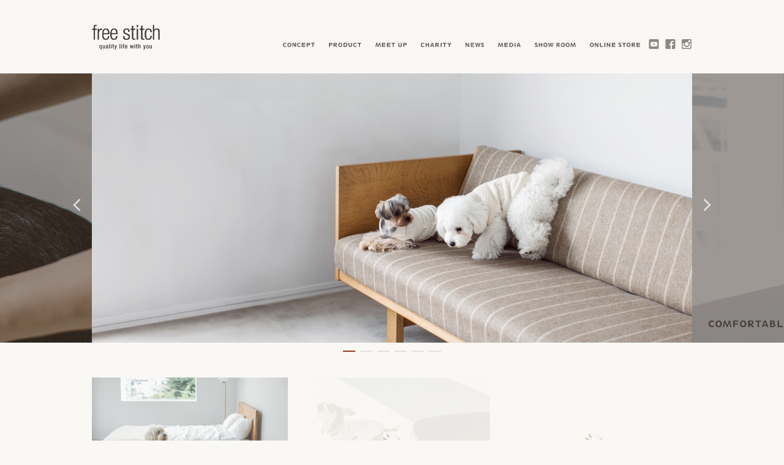

--- FILE ---
content_type: text/html; charset=UTF-8
request_url: https://www.freestitch.jp/gallery/%E3%82%B9%E3%82%AF%E3%82%A8%E3%82%A2%E3%83%88%E3%83%BC%E3%83%88-s%E3%82%B5%E3%82%A4%E3%82%BA-%E3%83%9B%E3%83%AF%E3%82%A4%E3%83%88x%E3%83%99%E3%83%BC%E3%82%B8%E3%83%A5/
body_size: 9853
content:
<!DOCTYPE html>
<html dir="ltr" lang="ja">
<head>

<!-- Global site tag (gtag.js) - Google Analytics -->
<script async src="https://www.googletagmanager.com/gtag/js?id=UA-38521679-1"></script>
<script>
  window.dataLayer = window.dataLayer || [];
  function gtag(){dataLayer.push(arguments);}
  gtag('js', new Date());

  gtag('config', 'UA-38521679-1');
	gtag('config', 'AW-854687845');
	</script>

<meta charset="utf-8">
<meta name="viewport" content="width=device-width, initial-scale=1.0, maximum-scale=1.0, user-scalable=no">
<title>フリーステッチ free stitch</title>
<meta property="og:title" content="フリーステッチ free stitch">
<meta property="og:description" content="より豊かな暮らしを愛犬と！を合言葉にドッググッズブランドのフリーステッチ(free stitch)ではパピーから小型犬、中型犬、大型犬用の首輪やキャリーバッグ、ドッグウェア、ベッド、プレミアムドッグフード、犬用カート、ケージを取揃えて皆様の来店をお待ちしております。">
<meta property="og:url" content="https://www.freestitch.jp/gallery/%E3%82%B9%E3%82%AF%E3%82%A8%E3%82%A2%E3%83%88%E3%83%BC%E3%83%88-s%E3%82%B5%E3%82%A4%E3%82%BA-%E3%83%9B%E3%83%AF%E3%82%A4%E3%83%88x%E3%83%99%E3%83%BC%E3%82%B8%E3%83%A5/">
<meta property="og:image" content="https://www.freestitch.jp/ogp.jpg">
<meta name="description" content="より豊かな暮らしを愛犬と！を合言葉にドッググッズブランドのフリーステッチ(free stitch)ではパピーから小型犬、中型犬、大型犬用の首輪やキャリーバッグ、ドッグウェア、ベッド、プレミアムドッグフード、犬用カート、ケージを取揃えて皆様の来店をお待ちしております。">
<meta property="og:site_name" content="フリーステッチ free stitch">
<meta property="og:type" content="website">
<meta name="format-detection" content="telephone=no">
<link rel="shortcut icon" href="/favicon.ico">
<link rel="apple-touch-icon" href="/shortcut.png">



			<link rel="stylesheet" href="/css/style.css">
	
	
			<link rel="stylesheet" href="/css/home.css">
	
			<script src="//webfont.fontplus.jp/accessor/script/fontplus.js?31ETfvCIvno%3D&box=1S6q4DibRnM%3D&aa=1" charset="utf-8"></script>
		<link rel="stylesheet" href="//fast.fonts.net/cssapi/3970f60e-28f8-439b-aa37-8efed88c81bb.css"/>
		<link rel="stylesheet" type="text/css" href="/css/MyFontsWebfontsKit.css">
	<meta name='robots' content='max-image-preview:large' />
<script type="text/javascript">
/* <![CDATA[ */
window._wpemojiSettings = {"baseUrl":"https:\/\/s.w.org\/images\/core\/emoji\/14.0.0\/72x72\/","ext":".png","svgUrl":"https:\/\/s.w.org\/images\/core\/emoji\/14.0.0\/svg\/","svgExt":".svg","source":{"concatemoji":"https:\/\/www.freestitch.jp\/wp\/wp-includes\/js\/wp-emoji-release.min.js?ver=6.4.7"}};
/*! This file is auto-generated */
!function(i,n){var o,s,e;function c(e){try{var t={supportTests:e,timestamp:(new Date).valueOf()};sessionStorage.setItem(o,JSON.stringify(t))}catch(e){}}function p(e,t,n){e.clearRect(0,0,e.canvas.width,e.canvas.height),e.fillText(t,0,0);var t=new Uint32Array(e.getImageData(0,0,e.canvas.width,e.canvas.height).data),r=(e.clearRect(0,0,e.canvas.width,e.canvas.height),e.fillText(n,0,0),new Uint32Array(e.getImageData(0,0,e.canvas.width,e.canvas.height).data));return t.every(function(e,t){return e===r[t]})}function u(e,t,n){switch(t){case"flag":return n(e,"\ud83c\udff3\ufe0f\u200d\u26a7\ufe0f","\ud83c\udff3\ufe0f\u200b\u26a7\ufe0f")?!1:!n(e,"\ud83c\uddfa\ud83c\uddf3","\ud83c\uddfa\u200b\ud83c\uddf3")&&!n(e,"\ud83c\udff4\udb40\udc67\udb40\udc62\udb40\udc65\udb40\udc6e\udb40\udc67\udb40\udc7f","\ud83c\udff4\u200b\udb40\udc67\u200b\udb40\udc62\u200b\udb40\udc65\u200b\udb40\udc6e\u200b\udb40\udc67\u200b\udb40\udc7f");case"emoji":return!n(e,"\ud83e\udef1\ud83c\udffb\u200d\ud83e\udef2\ud83c\udfff","\ud83e\udef1\ud83c\udffb\u200b\ud83e\udef2\ud83c\udfff")}return!1}function f(e,t,n){var r="undefined"!=typeof WorkerGlobalScope&&self instanceof WorkerGlobalScope?new OffscreenCanvas(300,150):i.createElement("canvas"),a=r.getContext("2d",{willReadFrequently:!0}),o=(a.textBaseline="top",a.font="600 32px Arial",{});return e.forEach(function(e){o[e]=t(a,e,n)}),o}function t(e){var t=i.createElement("script");t.src=e,t.defer=!0,i.head.appendChild(t)}"undefined"!=typeof Promise&&(o="wpEmojiSettingsSupports",s=["flag","emoji"],n.supports={everything:!0,everythingExceptFlag:!0},e=new Promise(function(e){i.addEventListener("DOMContentLoaded",e,{once:!0})}),new Promise(function(t){var n=function(){try{var e=JSON.parse(sessionStorage.getItem(o));if("object"==typeof e&&"number"==typeof e.timestamp&&(new Date).valueOf()<e.timestamp+604800&&"object"==typeof e.supportTests)return e.supportTests}catch(e){}return null}();if(!n){if("undefined"!=typeof Worker&&"undefined"!=typeof OffscreenCanvas&&"undefined"!=typeof URL&&URL.createObjectURL&&"undefined"!=typeof Blob)try{var e="postMessage("+f.toString()+"("+[JSON.stringify(s),u.toString(),p.toString()].join(",")+"));",r=new Blob([e],{type:"text/javascript"}),a=new Worker(URL.createObjectURL(r),{name:"wpTestEmojiSupports"});return void(a.onmessage=function(e){c(n=e.data),a.terminate(),t(n)})}catch(e){}c(n=f(s,u,p))}t(n)}).then(function(e){for(var t in e)n.supports[t]=e[t],n.supports.everything=n.supports.everything&&n.supports[t],"flag"!==t&&(n.supports.everythingExceptFlag=n.supports.everythingExceptFlag&&n.supports[t]);n.supports.everythingExceptFlag=n.supports.everythingExceptFlag&&!n.supports.flag,n.DOMReady=!1,n.readyCallback=function(){n.DOMReady=!0}}).then(function(){return e}).then(function(){var e;n.supports.everything||(n.readyCallback(),(e=n.source||{}).concatemoji?t(e.concatemoji):e.wpemoji&&e.twemoji&&(t(e.twemoji),t(e.wpemoji)))}))}((window,document),window._wpemojiSettings);
/* ]]> */
</script>
<style id='wp-emoji-styles-inline-css' type='text/css'>

	img.wp-smiley, img.emoji {
		display: inline !important;
		border: none !important;
		box-shadow: none !important;
		height: 1em !important;
		width: 1em !important;
		margin: 0 0.07em !important;
		vertical-align: -0.1em !important;
		background: none !important;
		padding: 0 !important;
	}
</style>
<link rel='stylesheet' id='wp-block-library-css' href='https://www.freestitch.jp/wp/wp-includes/css/dist/block-library/style.min.css?ver=6.4.7' type='text/css' media='all' />
<style id='classic-theme-styles-inline-css' type='text/css'>
/*! This file is auto-generated */
.wp-block-button__link{color:#fff;background-color:#32373c;border-radius:9999px;box-shadow:none;text-decoration:none;padding:calc(.667em + 2px) calc(1.333em + 2px);font-size:1.125em}.wp-block-file__button{background:#32373c;color:#fff;text-decoration:none}
</style>
<style id='global-styles-inline-css' type='text/css'>
body{--wp--preset--color--black: #000000;--wp--preset--color--cyan-bluish-gray: #abb8c3;--wp--preset--color--white: #ffffff;--wp--preset--color--pale-pink: #f78da7;--wp--preset--color--vivid-red: #cf2e2e;--wp--preset--color--luminous-vivid-orange: #ff6900;--wp--preset--color--luminous-vivid-amber: #fcb900;--wp--preset--color--light-green-cyan: #7bdcb5;--wp--preset--color--vivid-green-cyan: #00d084;--wp--preset--color--pale-cyan-blue: #8ed1fc;--wp--preset--color--vivid-cyan-blue: #0693e3;--wp--preset--color--vivid-purple: #9b51e0;--wp--preset--gradient--vivid-cyan-blue-to-vivid-purple: linear-gradient(135deg,rgba(6,147,227,1) 0%,rgb(155,81,224) 100%);--wp--preset--gradient--light-green-cyan-to-vivid-green-cyan: linear-gradient(135deg,rgb(122,220,180) 0%,rgb(0,208,130) 100%);--wp--preset--gradient--luminous-vivid-amber-to-luminous-vivid-orange: linear-gradient(135deg,rgba(252,185,0,1) 0%,rgba(255,105,0,1) 100%);--wp--preset--gradient--luminous-vivid-orange-to-vivid-red: linear-gradient(135deg,rgba(255,105,0,1) 0%,rgb(207,46,46) 100%);--wp--preset--gradient--very-light-gray-to-cyan-bluish-gray: linear-gradient(135deg,rgb(238,238,238) 0%,rgb(169,184,195) 100%);--wp--preset--gradient--cool-to-warm-spectrum: linear-gradient(135deg,rgb(74,234,220) 0%,rgb(151,120,209) 20%,rgb(207,42,186) 40%,rgb(238,44,130) 60%,rgb(251,105,98) 80%,rgb(254,248,76) 100%);--wp--preset--gradient--blush-light-purple: linear-gradient(135deg,rgb(255,206,236) 0%,rgb(152,150,240) 100%);--wp--preset--gradient--blush-bordeaux: linear-gradient(135deg,rgb(254,205,165) 0%,rgb(254,45,45) 50%,rgb(107,0,62) 100%);--wp--preset--gradient--luminous-dusk: linear-gradient(135deg,rgb(255,203,112) 0%,rgb(199,81,192) 50%,rgb(65,88,208) 100%);--wp--preset--gradient--pale-ocean: linear-gradient(135deg,rgb(255,245,203) 0%,rgb(182,227,212) 50%,rgb(51,167,181) 100%);--wp--preset--gradient--electric-grass: linear-gradient(135deg,rgb(202,248,128) 0%,rgb(113,206,126) 100%);--wp--preset--gradient--midnight: linear-gradient(135deg,rgb(2,3,129) 0%,rgb(40,116,252) 100%);--wp--preset--font-size--small: 13px;--wp--preset--font-size--medium: 20px;--wp--preset--font-size--large: 36px;--wp--preset--font-size--x-large: 42px;--wp--preset--spacing--20: 0.44rem;--wp--preset--spacing--30: 0.67rem;--wp--preset--spacing--40: 1rem;--wp--preset--spacing--50: 1.5rem;--wp--preset--spacing--60: 2.25rem;--wp--preset--spacing--70: 3.38rem;--wp--preset--spacing--80: 5.06rem;--wp--preset--shadow--natural: 6px 6px 9px rgba(0, 0, 0, 0.2);--wp--preset--shadow--deep: 12px 12px 50px rgba(0, 0, 0, 0.4);--wp--preset--shadow--sharp: 6px 6px 0px rgba(0, 0, 0, 0.2);--wp--preset--shadow--outlined: 6px 6px 0px -3px rgba(255, 255, 255, 1), 6px 6px rgba(0, 0, 0, 1);--wp--preset--shadow--crisp: 6px 6px 0px rgba(0, 0, 0, 1);}:where(.is-layout-flex){gap: 0.5em;}:where(.is-layout-grid){gap: 0.5em;}body .is-layout-flow > .alignleft{float: left;margin-inline-start: 0;margin-inline-end: 2em;}body .is-layout-flow > .alignright{float: right;margin-inline-start: 2em;margin-inline-end: 0;}body .is-layout-flow > .aligncenter{margin-left: auto !important;margin-right: auto !important;}body .is-layout-constrained > .alignleft{float: left;margin-inline-start: 0;margin-inline-end: 2em;}body .is-layout-constrained > .alignright{float: right;margin-inline-start: 2em;margin-inline-end: 0;}body .is-layout-constrained > .aligncenter{margin-left: auto !important;margin-right: auto !important;}body .is-layout-constrained > :where(:not(.alignleft):not(.alignright):not(.alignfull)){max-width: var(--wp--style--global--content-size);margin-left: auto !important;margin-right: auto !important;}body .is-layout-constrained > .alignwide{max-width: var(--wp--style--global--wide-size);}body .is-layout-flex{display: flex;}body .is-layout-flex{flex-wrap: wrap;align-items: center;}body .is-layout-flex > *{margin: 0;}body .is-layout-grid{display: grid;}body .is-layout-grid > *{margin: 0;}:where(.wp-block-columns.is-layout-flex){gap: 2em;}:where(.wp-block-columns.is-layout-grid){gap: 2em;}:where(.wp-block-post-template.is-layout-flex){gap: 1.25em;}:where(.wp-block-post-template.is-layout-grid){gap: 1.25em;}.has-black-color{color: var(--wp--preset--color--black) !important;}.has-cyan-bluish-gray-color{color: var(--wp--preset--color--cyan-bluish-gray) !important;}.has-white-color{color: var(--wp--preset--color--white) !important;}.has-pale-pink-color{color: var(--wp--preset--color--pale-pink) !important;}.has-vivid-red-color{color: var(--wp--preset--color--vivid-red) !important;}.has-luminous-vivid-orange-color{color: var(--wp--preset--color--luminous-vivid-orange) !important;}.has-luminous-vivid-amber-color{color: var(--wp--preset--color--luminous-vivid-amber) !important;}.has-light-green-cyan-color{color: var(--wp--preset--color--light-green-cyan) !important;}.has-vivid-green-cyan-color{color: var(--wp--preset--color--vivid-green-cyan) !important;}.has-pale-cyan-blue-color{color: var(--wp--preset--color--pale-cyan-blue) !important;}.has-vivid-cyan-blue-color{color: var(--wp--preset--color--vivid-cyan-blue) !important;}.has-vivid-purple-color{color: var(--wp--preset--color--vivid-purple) !important;}.has-black-background-color{background-color: var(--wp--preset--color--black) !important;}.has-cyan-bluish-gray-background-color{background-color: var(--wp--preset--color--cyan-bluish-gray) !important;}.has-white-background-color{background-color: var(--wp--preset--color--white) !important;}.has-pale-pink-background-color{background-color: var(--wp--preset--color--pale-pink) !important;}.has-vivid-red-background-color{background-color: var(--wp--preset--color--vivid-red) !important;}.has-luminous-vivid-orange-background-color{background-color: var(--wp--preset--color--luminous-vivid-orange) !important;}.has-luminous-vivid-amber-background-color{background-color: var(--wp--preset--color--luminous-vivid-amber) !important;}.has-light-green-cyan-background-color{background-color: var(--wp--preset--color--light-green-cyan) !important;}.has-vivid-green-cyan-background-color{background-color: var(--wp--preset--color--vivid-green-cyan) !important;}.has-pale-cyan-blue-background-color{background-color: var(--wp--preset--color--pale-cyan-blue) !important;}.has-vivid-cyan-blue-background-color{background-color: var(--wp--preset--color--vivid-cyan-blue) !important;}.has-vivid-purple-background-color{background-color: var(--wp--preset--color--vivid-purple) !important;}.has-black-border-color{border-color: var(--wp--preset--color--black) !important;}.has-cyan-bluish-gray-border-color{border-color: var(--wp--preset--color--cyan-bluish-gray) !important;}.has-white-border-color{border-color: var(--wp--preset--color--white) !important;}.has-pale-pink-border-color{border-color: var(--wp--preset--color--pale-pink) !important;}.has-vivid-red-border-color{border-color: var(--wp--preset--color--vivid-red) !important;}.has-luminous-vivid-orange-border-color{border-color: var(--wp--preset--color--luminous-vivid-orange) !important;}.has-luminous-vivid-amber-border-color{border-color: var(--wp--preset--color--luminous-vivid-amber) !important;}.has-light-green-cyan-border-color{border-color: var(--wp--preset--color--light-green-cyan) !important;}.has-vivid-green-cyan-border-color{border-color: var(--wp--preset--color--vivid-green-cyan) !important;}.has-pale-cyan-blue-border-color{border-color: var(--wp--preset--color--pale-cyan-blue) !important;}.has-vivid-cyan-blue-border-color{border-color: var(--wp--preset--color--vivid-cyan-blue) !important;}.has-vivid-purple-border-color{border-color: var(--wp--preset--color--vivid-purple) !important;}.has-vivid-cyan-blue-to-vivid-purple-gradient-background{background: var(--wp--preset--gradient--vivid-cyan-blue-to-vivid-purple) !important;}.has-light-green-cyan-to-vivid-green-cyan-gradient-background{background: var(--wp--preset--gradient--light-green-cyan-to-vivid-green-cyan) !important;}.has-luminous-vivid-amber-to-luminous-vivid-orange-gradient-background{background: var(--wp--preset--gradient--luminous-vivid-amber-to-luminous-vivid-orange) !important;}.has-luminous-vivid-orange-to-vivid-red-gradient-background{background: var(--wp--preset--gradient--luminous-vivid-orange-to-vivid-red) !important;}.has-very-light-gray-to-cyan-bluish-gray-gradient-background{background: var(--wp--preset--gradient--very-light-gray-to-cyan-bluish-gray) !important;}.has-cool-to-warm-spectrum-gradient-background{background: var(--wp--preset--gradient--cool-to-warm-spectrum) !important;}.has-blush-light-purple-gradient-background{background: var(--wp--preset--gradient--blush-light-purple) !important;}.has-blush-bordeaux-gradient-background{background: var(--wp--preset--gradient--blush-bordeaux) !important;}.has-luminous-dusk-gradient-background{background: var(--wp--preset--gradient--luminous-dusk) !important;}.has-pale-ocean-gradient-background{background: var(--wp--preset--gradient--pale-ocean) !important;}.has-electric-grass-gradient-background{background: var(--wp--preset--gradient--electric-grass) !important;}.has-midnight-gradient-background{background: var(--wp--preset--gradient--midnight) !important;}.has-small-font-size{font-size: var(--wp--preset--font-size--small) !important;}.has-medium-font-size{font-size: var(--wp--preset--font-size--medium) !important;}.has-large-font-size{font-size: var(--wp--preset--font-size--large) !important;}.has-x-large-font-size{font-size: var(--wp--preset--font-size--x-large) !important;}
.wp-block-navigation a:where(:not(.wp-element-button)){color: inherit;}
:where(.wp-block-post-template.is-layout-flex){gap: 1.25em;}:where(.wp-block-post-template.is-layout-grid){gap: 1.25em;}
:where(.wp-block-columns.is-layout-flex){gap: 2em;}:where(.wp-block-columns.is-layout-grid){gap: 2em;}
.wp-block-pullquote{font-size: 1.5em;line-height: 1.6;}
</style>
<link rel='stylesheet' id='contact-form-7-css' href='https://www.freestitch.jp/wp/wp-content/plugins/contact-form-7/includes/css/styles.css?ver=5.7.7' type='text/css' media='all' />
<link rel="https://api.w.org/" href="https://www.freestitch.jp/wp-json/" /><link rel="EditURI" type="application/rsd+xml" title="RSD" href="https://www.freestitch.jp/wp/xmlrpc.php?rsd" />
<meta name="generator" content="WordPress 6.4.7" />
</head>
<body class="page-home">

<div id="all">

	<div class="wrapper">
	<header class="op">
	<div id="box-menu">
		
		<nav>
			<ul>
				<li><a href="/concept/" id="h_nav-concept"><img src="/img/common/h_nav-concept.png" alt="CONCEPT" width="52" height="20" class="show_pctb"></a></li>
				<li class="lower-menu" id="lower-product"><a href="javascript:void(0);" id="h_nav-product"><img src="/img/common/h_nav-product.png" alt="PRODUCT" width="53" height="20" class="show_pctb"></a>
					<ul>
						<li><a href="/product/catalogue/" id="h_nav-catalogue"><img src="/img/common/h_nav-catalogue.png" alt="CATALOGUE" width="68" height="20" class="show_pctb"></a></li>
						<li><a href="/food/" id="h_nav-food" target="_blank"><img src="/img/common/h_nav-food.png" alt="FOOD" width="30" height="20" class="show_pctb"></a></li>
						<li><a href="/product/gallery/" id="h_nav-gallery"><img src="/img/common/h_nav-gallery.png" alt="GALLERY" width="53" height="20" class="show_pctb"></a></li>
					</ul>
				</li>
				<li><a href="/meetup/" id="h_nav-meetup" target="_blank" rel="noopener"><img src="/img/common/h_nav-meetup.png" alt="MEET UP" width="51" height="20" class="show_pctb"></a>
				<li><a href="/charity/" id="h_nav-charity"><img src="/img/common/h_nav-charity.png" alt="CHARITY" width="50" height="20" class="show_pctb"></a></li>
				<li><a href="/news/" id="h_nav-news"><img src="/img/common/h_nav-news.png" alt="NEWS" width="30" height="20" class="show_pctb"></a></li>
				<li class="lower-menu" id="lower-media"><a href="javascript:void(0);" id="h_nav-media"><img src="/img/common/h_nav-media.png" alt="MEDIA" width="37" height="20" class="show_pctb"></a>
					<ul>
						<li><a href="/weblog" id="h_nav-blog"><img src="/img/common/h_nav-blog.png" alt="BLOG" width="29" height="20" class="show_pctb"></a></li>
						<li><a href="/oneday" id="h_nav-oneday"><img src="/img/common/h_nav-oneday.png" alt="ONE DAY" width="49" height="20" class="show_pctb"></a></li>
					</ul>
				</li>
				<li><a href="https://fs-store.jp/?pid=40142752" id="h_nav-showroom" target="_blank"><img src="/img/common/h_nav-showroom.png" alt="SHOW ROOM" width="67" height="20" class="show_pctb"></a></li>
				<li class="lower-menu" id="lower-store"><a href="javascript:void(0);" id="h_nav-onlinestore"><img src="/img/common/h_nav-onlinestore.png" alt="ONLINE STORE" width="82" height="20" class="show_pctb"></a>
					<ul>
						<li><a href="https://fs-store.jp" id="h_nav-japan"><img src="/img/common/h_nav-japan.png" alt="JAPAN" width="36" height="20" class="show_pctb"></a></li>
						<li><a href="https://freestitch.store" id="h_nav-overseas"><img src="/img/common/h_nav-overseas.png" alt="OVER SEAS" width="62" height="20" class="show_pctb"></a></li>
					</ul>
				</li>
			</ul>
		</nav>
		<span id="btn-menu" class="show_sp"><img src="/img/common/btn-menu.png" alt="menu" width="26" height="24"></span>
	</div>

	<div id="h-logo">
		<a href="/"><img src="/img/common/logo-freestitch.png" alt="free stitch - quality life with you" width="115" ></a>
	</div>

	<ul class="box-social show_pc">
		<li><a href="https://www.youtube.com/channel/UCPw58v96XXpQYfKXhvA3i2A" target="_blank"><img src="/img/common/ico-youtube.png" alt="YouTube" width="17" height="17"></a></li>
		<li><a href="https://www.facebook.com/freestitch" target="_blank"><img src="/img/common/ico-facebook.png" alt="Facebook" width="17" height="17"></a></li>
		<!-- <li><a href="http://www.pinterest.com/freestitch/pins/" target="_blank"><img src="/img/common/ico-pinterest.png" alt="Pinterest" width="17" height="17"></a></li> -->
		<li><a href="http://instagram.com/freestitch" target="_blank"><img src="/img/common/ico-instagram.png" alt="Pinterest" width="17" height="17"></a></li>
	</ul>
</header>

<div id="sp-back"></div>

<div id="bc-header" class="show_pctb">
	<ul class="clearfix">
		<li><a href="/"><img src="/img/common/ico-home.png" alt="home" width="9" height="10"></a></li>
							</ul>
</div>
		<div id="box-main-pic" class="clearfix">
			<!-- <img id="main-pic-base" src="/img/top/bg-pic-main.gif" width="100%"> -->
			<img src="/img/common/20_9.gif" width="100%" id="main-pic-size">
			<ul class="clearfix">
								<li data-topimage="https://www.freestitch.jp/wp/wp-content/uploads/2025/09/bnr_top_main_01.jpg" data-topimagesp="https://www.freestitch.jp/wp/wp-content/uploads/2025/09/bnr_top_main_01.jpg" class=""><a href="https://www.freestitch.jp/product/catalogue" target=""><img src="/img/common/20_9.gif" alt="2025 AUTUMN &#038; WINTER CATALOGUE 1" width="100%" class=""></a></li>

								<li data-topimage="https://www.freestitch.jp/wp/wp-content/uploads/2024/10/brand_main_01_pctb.jpg" data-topimagesp="https://www.freestitch.jp/wp/wp-content/uploads/2024/10/brand_main_01_sp.jpg" class=""><a href="https://fs-store.jp/?mode=f44" target=""><img src="/img/common/20_9.gif" alt="Comfortable Rucksack" width="100%" class=""></a></li>

								<li data-topimage="https://www.freestitch.jp/wp/wp-content/uploads/2020/11/brand_main_pctb-3.jpg" data-topimagesp="https://www.freestitch.jp/wp/wp-content/uploads/2020/11/brand_main_sp-2.jpg" class=""><a href="/food/" target=""><img src="/img/common/20_9.gif" alt="FOOD FOT DOG&#038;CAT" width="100%" class=""></a></li>

								<li data-topimage="https://www.freestitch.jp/wp/wp-content/uploads/2020/11/main_img_202011.jpg" data-topimagesp="https://www.freestitch.jp/wp/wp-content/uploads/2020/11/main_img_202011_sp.jpg" class=""><a href="https://www.freestitch.jp/meetup" target=""><img src="/img/common/20_9.gif" alt="Meet Up" width="100%" class=""></a></li>

								<li data-topimage="https://www.freestitch.jp/wp/wp-content/uploads/2023/08/brand_main_01_pctb-1.jpg" data-topimagesp="https://www.freestitch.jp/wp/wp-content/uploads/2023/08/brand_main_01_sp.jpg" class=""><a href="/model_wanted" target=""><img src="/img/common/20_9.gif" alt="MODEL WANTED 2" width="100%" class=""></a></li>

								<li data-topimage="https://www.freestitch.jp/wp/wp-content/uploads/2023/08/brand_main_02_pctb.jpg" data-topimagesp="https://www.freestitch.jp/wp/wp-content/uploads/2023/08/brand_main_02_sp.jpg" class=""><a href="/charity" target=""><img src="/img/common/20_9.gif" alt="CHARITY WORK 2" width="100%" class=""></a></li>

							</ul>

			<div id="box-control">

			</div>

			<div id="cover-left" class="show_pc"></div>
			<div id="cover-right" class="show_pc"></div>
			<div id="btn-top-prev" class="show_pc"><img src="/img/top/btn-main-left.png" alt="" width="30" height="30"></div>
			<div id="btn-top-next"class="show_pc"><img src="/img/top/btn-main-right.png" alt="" width="30" height="30"></div>
		</div>
		<div id="box-top-news">
			<article class="clearfix">

				
				<section class="op2">
					<a href="https://www.freestitch.jp/news/21131.php">
						<div data-newsimage="https://www.freestitch.jp/wp/wp-content/uploads/2025/12/IMG_9850-1.jpg">
							<img src="/img/top/spacer_top.gif" alt="Notice of the winter holidays">
						</div>
						
						<h3><img src="/img/top/h-cat-info.png" alt="INFO" height="7"></h3>
						<h2>Notice of the winter holidays</h2>
												<p class="show_pctb">12月27日(土)～1月4日(日)は、冬季休暇とさせていただきます</p>
						<p class="show_sp">12月27日(土)～1月4日(日)は、冬季休暇とさせていただきます</p>

											</a>
				</section>
				
				<section class="op2">
					<a href="https://www.freestitch.jp/news/37576.php">
						<div data-newsimage="https://www.freestitch.jp/wp/wp-content/uploads/2024/08/sp_notice_img_10.jpg">
							<img src="/img/top/spacer_top.gif" alt="About delivery delay">
						</div>
						
						<h3><img src="/img/top/h-cat-info.png" alt="INFO" height="7"></h3>
						<h2>About delivery delay</h2>
												<p class="show_pctb">荷物増加による配送遅延について</p>
						<p class="show_sp">荷物増加による配送遅延について</p>

											</a>
				</section>
				
				<section class="op2">
					<a href="https://www.freestitch.jp/news/8814.php">
						<div data-newsimage="https://www.freestitch.jp/wp/wp-content/uploads/2018/09/news_01s.jpg">
							<img src="/img/top/spacer_top.gif" alt="Notification of Temporary Office Closure">
						</div>
						
						<h3><img src="/img/top/h-cat-info.png" alt="INFO" height="7"></h3>
						<h2>Notification of Temporary Office Closure</h2>
												<p class="show_pctb">10月・11月・12月の平日の営業日・配送日のお休みについて</p>
						<p class="show_sp">10月・11月・12月の平日の営業日・配送日のお休みについて</p>

											</a>
				</section>
				
				<section class="op2">
					<a href="https://www.freestitch.jp/news/26061.php">
						<div data-newsimage="https://www.freestitch.jp/wp/wp-content/uploads/2023/04/MG_3898.jpg">
							<img src="/img/top/spacer_top.gif" alt="ONLINE STORE">
						</div>
						
						<h3><img src="/img/top/h-cat-info.png" alt="INFO" height="7"></h3>
						<h2>ONLINE STORE</h2>
												<p class="show_pctb">オンラインサイトはこちらからどうぞ</p>
						<p class="show_sp">オンラインサイトはこちらからどうぞ</p>

											</a>
				</section>
				
				<section class="op2">
					<a href="https://www.freestitch.jp/news/45988.php">
						<div data-newsimage="https://www.freestitch.jp/wp/wp-content/uploads/2025/09/25aw_1800_1200.jpg">
							<img src="/img/top/spacer_top.gif" alt="2025 AUTUMN/WINTER Collection">
						</div>
						
						<h3><img src="/img/top/h-cat-catalogue.png" alt="CATALOGUE" height="7"></h3>
						<h2>2025 AUTUMN/WINTER Collection</h2>
												<p class="show_pctb">2025年秋冬のカタログが完成いたしました</p>
						<p class="show_sp">2025年秋冬のカタログが完成いたしました</p>

											</a>
				</section>
				
				<section class="op2">
					<a href="https://www.freestitch.jp/news/43405.php">
						<div data-newsimage="https://www.freestitch.jp/wp/wp-content/uploads/2025/04/241013_0721.jpg">
							<img src="/img/top/spacer_top.gif" alt="Meet-up festivals for 2025 Autumn / Winter">
						</div>
						
						<h3><img src="/img/top/h-cat-info.png" alt="INFO" height="7"></h3>
						<h2>Meet-up festivals for 2025 Autumn / Winter</h2>
											</a>
				</section>
				
				<section class="op2">
					<a href="https://www.freestitch.jp/news/36163.php">
						<div data-newsimage="https://www.freestitch.jp/wp/wp-content/uploads/2024/06/brand_news_05.jpg">
							<img src="/img/top/spacer_top.gif" alt="Comfortable Rucksack">
						</div>
						
						<h3><img src="/img/top/h-cat-new_item.png" alt="NEW ITEM" height="7"></h3>
						<h2>Comfortable Rucksack</h2>
												<p class="show_pctb">ペットと共に快適な移動を実現するために設計されたリュックサック</p>
						<p class="show_sp">ペットと共に快適な移動を実現するために設計されたリュックサック</p>

											</a>
				</section>
				
				<section class="op2">
					<a href="https://www.freestitch.jp/news/41732.php">
						<div data-newsimage="https://www.freestitch.jp/wp/wp-content/uploads/2025/02/brand_news_01-4.jpg">
							<img src="/img/top/spacer_top.gif" alt="Outdoor Shirt &#038; Outdoor Neck Cooler">
						</div>
						
						<h3><img src="/img/top/h-cat-new_item.png" alt="NEW ITEM" height="7"></h3>
						<h2>Outdoor Shirt &#038; Outdoor Neck Cooler</h2>
												<p class="show_pctb">2WAYストレッチ、接触冷感機能、UVカット素材を使用</p>
						<p class="show_sp">2WAYストレッチ、接触冷感機能、UVカット素材を使用</p>

											</a>
				</section>
				
				<section class="op2">
					<a href="https://www.freestitch.jp/news/39697.php">
						<div data-newsimage="https://www.freestitch.jp/wp/wp-content/uploads/2024/12/25ss_1800_1200.jpg">
							<img src="/img/top/spacer_top.gif" alt="2025 SPRING/SUMMER Collection">
						</div>
						
						<h3><img src="/img/top/h-cat-catalogue.png" alt="CATALOGUE" height="7"></h3>
						<h2>2025 SPRING/SUMMER Collection</h2>
												<p class="show_pctb">2025年春夏のカタログが完成いたしました</p>
						<p class="show_sp">2025年春夏のカタログが完成いたしました</p>

											</a>
				</section>
				
				<section class="op2">
					<a href="https://www.freestitch.jp/news/34606.php">
						<div data-newsimage="https://www.freestitch.jp/wp/wp-content/uploads/2024/11/240310_1280.jpg">
							<img src="/img/top/spacer_top.gif" alt="Meet-up festivals for 2025 Spring / Summer">
						</div>
						
						<h3><img src="/img/top/h-cat-event.png" alt="EVENT" height="7"></h3>
						<h2>Meet-up festivals for 2025 Spring / Summer</h2>
											</a>
				</section>
				
				<section class="op2">
					<a href="https://www.freestitch.jp/news/37446.php">
						<div data-newsimage="https://www.freestitch.jp/wp/wp-content/uploads/2024/08/FA-32411WH-L.jpg">
							<img src="/img/top/spacer_top.gif" alt="Organic Ortega Knit">
						</div>
						
						<h3><img src="/img/top/h-cat-new_item.png" alt="NEW ITEM" height="7"></h3>
						<h2>Organic Ortega Knit</h2>
												<p class="show_pctb">オーガニックコットンの糸を使用</p>
						<p class="show_sp">オーガニックコットンの糸を使用</p>

											</a>
				</section>
				
				<section class="op2">
					<a href="https://www.freestitch.jp/news/37423.php">
						<div data-newsimage="https://www.freestitch.jp/wp/wp-content/uploads/2024/08/FO-12430WH-S.jpg">
							<img src="/img/top/spacer_top.gif" alt="Strolling Bag Tarpaulin">
						</div>
						
						<h3><img src="/img/top/h-cat-new_item.png" alt="NEW ITEM" height="7"></h3>
						<h2>Strolling Bag Tarpaulin</h2>
												<p class="show_pctb">リニューアルして入荷しました</p>
						<p class="show_sp">リニューアルして入荷しました</p>

											</a>
				</section>
				
				<section class="op2">
					<a href="https://www.freestitch.jp/news/34550.php">
						<div data-newsimage="https://www.freestitch.jp/wp/wp-content/uploads/2024/03/IMG_8676-scaled-1.jpg">
							<img src="/img/top/spacer_top.gif" alt="interpets2024　出展のお知らせ">
						</div>
						
						<h3><img src="/img/top/h-cat-info.png" alt="INFO" height="7"></h3>
						<h2>interpets2024　出展のお知らせ</h2>
												<p class="show_pctb">今年も【インターペット2024】に出展が決まりました！</p>
						<p class="show_sp">今年も【インターペット2024】に出展が決まりました！</p>

											</a>
				</section>
				
				<section class="op2">
					<a href="https://www.freestitch.jp/news/33356.php">
						<div data-newsimage="https://www.freestitch.jp/wp/wp-content/uploads/2024/01/IMG_8950-1.jpg">
							<img src="/img/top/spacer_top.gif" alt="About recruitment">
						</div>
						
						<h3><img src="/img/top/h-cat-info.png" alt="INFO" height="7"></h3>
						<h2>About recruitment</h2>
												<p class="show_pctb">現在、求人募集をしております。</p>
						<p class="show_sp">現在、求人募集をしております。</p>

											</a>
				</section>
				
				<section class="op2">
					<a href="https://www.freestitch.jp/news/33693.php">
						<div data-newsimage="https://www.freestitch.jp/wp/wp-content/uploads/2024/02/brand_news_01.jpg">
							<img src="/img/top/spacer_top.gif" alt="Dot Air Ventilated Shirt">
						</div>
						
						<h3><img src="/img/top/h-cat-new_item.png" alt="NEW ITEM" height="7"></h3>
						<h2>Dot Air Ventilated Shirt</h2>
												<p class="show_pctb">ドット状の微細な通気孔構造が特徴の機能素材 “ドットエア” を使用したベンチレーションシャツ</p>
						<p class="show_sp">ドット状の微細な通気孔構造が特徴の機能素材 “ドットエア” を使用したベンチレーションシャツ</p>

											</a>
				</section>
				
				<section class="op2">
					<a href="https://www.freestitch.jp/news/30844.php">
						<div data-newsimage="https://www.freestitch.jp/wp/wp-content/uploads/2023/12/24SS_1160_770.jpg">
							<img src="/img/top/spacer_top.gif" alt="2024 SPRING/SUMMER Collection">
						</div>
						
						<h3><img src="/img/top/h-cat-info.png" alt="INFO" height="7"></h3>
						<h2>2024 SPRING/SUMMER Collection</h2>
												<p class="show_pctb">2024年春夏のカタログが完成いたしました。</p>
						<p class="show_sp">2024年春夏のカタログが完成いたしました。</p>

											</a>
				</section>
				
				<section class="op2">
					<a href="https://www.freestitch.jp/news/28365.php">
						<div data-newsimage="https://www.freestitch.jp/wp/wp-content/uploads/2023/12/IMG_7120_1800-1.jpg">
							<img src="/img/top/spacer_top.gif" alt="Meet-up festivals for 2024 Spring / Summer">
						</div>
						
						<h3><img src="/img/top/h-cat-event.png" alt="EVENT" height="7"></h3>
						<h2>Meet-up festivals for 2024 Spring / Summer</h2>
												<p class="show_pctb">2024年春夏に11犬種にフォーカスしたスペシャルなオフ会を企画中。</p>
						<p class="show_sp">2024年春夏に11犬種にフォーカスしたスペシャルなオフ会を企画中。</p>

											</a>
				</section>
				
				<section class="op2">
					<a href="https://www.freestitch.jp/news/26563.php">
						<div data-newsimage="https://www.freestitch.jp/wp/wp-content/uploads/2023/07/brand_news_01-1.jpg">
							<img src="/img/top/spacer_top.gif" alt="Balcordy Square Tote">
						</div>
						
						<h3><img src="/img/top/h-cat-new_item.png" alt="NEW ITEM" height="7"></h3>
						<h2>Balcordy Square Tote</h2>
												<p class="show_pctb">大人気のバルコディートートにフタ付タイプが新登場</p>
						<p class="show_sp">大人気のバルコディートートにフタ付タイプが新登場</p>

											</a>
				</section>
							</article>
		</div>

		<div id="btn-show_more" class="op">
			<a href="javascript:void(0);"><img src="/img/top/btn-show_more.png" alt="SHOW MORE" width="81" height="13"></a>
		</div>



		<div id="wrap-photo_event">
				<section>
					<h3><img src="/img/top/h-photo_event.png" alt="PHOTO EVENT" width="124" height="27"></h3>
					<div id="box-photo_event">
						<a href="/charity_photoshoot">
							<span class="op2">
							<ul>
								<li><img src="/img/top/dogs1.jpg"></li>
								<li><img src="/img/top/dogs2.jpg"></li>
								<li><img src="/img/top/dogs3.jpg"></li>
								<li><img src="/img/top/dogs4.jpg"></li>
								<li><img src="/img/top/dogs5.jpg"></li>
								<li><img src="/img/top/dogs6.jpg"></li>
								<li><img src="/img/top/dogs7.jpg"></li>
								<li><img src="/img/top/dogs8.jpg"></li>
								<li><img src="/img/top/dogs9.jpg"></li>
								<li><img src="/img/top/dogs10.jpg"></li>
								<li><img src="/img/top/dogs11.jpg"></li>
								<li><img src="/img/top/dogs12.jpg"></li>
								<li><img src="/img/top/dogs13.jpg"></li>
								<li><img src="/img/top/dogs14.jpg"></li>
								<li><img src="/img/top/dogs15.jpg"></li>
								<li><img src="/img/top/dogs16.jpg"></li>
								<li><img src="/img/top/dogs17.jpg"></li>
								<li><img src="/img/top/dogs18.jpg"></li>
								<li><img src="/img/top/dogs19.jpg"></li>
							</ul>
							<div class="cover"></div>
							</span>
						</a>
					</div>
				</section>
		</div>

	
		<!-- リンク先のページがフラッシュで作成されており、通常のブラウザでは閲覧できないので、リンク先をリニューアルするまで非表示にする -->
		<!-- <div id="box-special_issue" class="clearfix show_pc">
			<h3 class="tac"><img src="img/top/h-special_issue.png" alt="SPECIAL ISSUE" width="150" height="20"></h3>
			<div class="flL op2">
				<a href="https://www.freestitch.jp/duca/">
					<div><img src="/img/top/bnr-duca.jpg" alt="free stitch DUCA" width="480" height="120"></div>
					<p>free stitch DUCA</p>	
				</a>
			</div>
			<div class="flR op2">
				<a href="https://www.freestitch.jp/shiny/">
					<div><img src="/img/top/bnr-two_stories.jpg" alt="TWO STORIES FROM free stitch" width="480" height="120"></div>
					<p>TWO STORIES FROM free stitch</p>	
				</a>
			</div>
		</div> -->
				<div class="btn-backtopagetop show_pctb"><a href="#"><img src="/img/common/btn-backtopagetop.png" alt="" width="113" height="12"></a></div>

		<div id="bc-footer" class="show_sp">
			<ul class="clearfix">
				<li><a href="/"><img src="/img/common/ico-home.png" alt="home" width="9" height="10"></a></li>
															</ul>
		</div>


	<footer class="op clearfix">
			<span id="btn-f_menu" class="show_sp"><img src="/img/common/btn-f_menu.png" alt="" width="94" height="47"></span>
			<nav>
				<ul>
					<li><a href="/"><img src="/img/common/f_nav-top.png" alt="TOP" width="21" height="19"></a></li>
					<li><a href="/for_media"><img src="/img/common/f_nav-media.png" alt="MEDIA" width="38" height="19"></a></li>
					<li><a href="/recruit"><img src="/img/common/f_nav-recruit.png" alt="RECRUIT" width="48" height="19"></a></li>
					<li><a href="/company"><img src="/img/common/f_nav-company.png" alt="COMPANY" width="56" height="19"></a></li>
					<li><a href="/contact"><img src="/img/common/f_nav-contact.png" alt="CONTACT" width="52" height="19"></a></li>
					<li><a href="/links"><img src="/img/common/f_nav-link.png" alt="LINK" width="26" height="19"></a></li>
					<li><a href="/sitemap"><img src="/img/common/f_nav-sitemap.png" alt="SITEMAP" width="51" height="19"></a></li>
				</ul>
			</nav>
			<ul class="box-social show_tbsp">
				<li><a href="https://www.facebook.com/freestitch" target="_blank"><img src="/img/common/ico-facebook.png" alt="Facebook" width="17" height="17"></a></li>
				<li><a href="http://instagram.com/freestitch" target="_blank"><img src="/img/common/ico-instagram.png" alt="Pinterest" width="17" height="17"></a></li>
			</ul>
			<div>
				<img src="/img/common/copyright.png" alt="Copyright © 2014 free stitch All right Reserved." width="213" height="10">
			</div>
		</footer>

	</div>
</div>
	<script src="//ajax.googleapis.com/ajax/libs/jquery/1.7.2/jquery.min.js"></script>
	<script>!window.jQuery && document.write('<script src="/js/jquery-1.7.2.min" charset="utf-8"><\/script>')</script>

						<script src="/js/jquery.easing.1.3.js"></script>
			<script src="/js/common.js"></script>
		
			<script src="/js/top.js"></script>

<script type="text/javascript" src="https://www.freestitch.jp/wp/wp-content/plugins/contact-form-7/includes/swv/js/index.js?ver=5.7.7" id="swv-js"></script>
<script type="text/javascript" id="contact-form-7-js-extra">
/* <![CDATA[ */
var wpcf7 = {"api":{"root":"https:\/\/www.freestitch.jp\/wp-json\/","namespace":"contact-form-7\/v1"}};
/* ]]> */
</script>
<script type="text/javascript" src="https://www.freestitch.jp/wp/wp-content/plugins/contact-form-7/includes/js/index.js?ver=5.7.7" id="contact-form-7-js"></script>
</body>
</html>


--- FILE ---
content_type: text/css
request_url: https://www.freestitch.jp/css/home.css
body_size: 1077
content:
#box-main-pic{position:relative;height:497px}@media screen and (max-width:979px){#box-main-pic{height:auto;padding-bottom:57px}}@media screen and (max-width:680px){#box-main-pic{height:auto;padding-bottom:40px}}#box-main-pic ul{position:absolute;left:0;top:0}#box-main-pic ul li{float:left}#box-main-pic ul li img{width:100%;height:auto;display:none}#box-main-pic #cover-left{width:980px;height:440px;position:absolute;left:-980px;top:0;background-color:rgba(39,28,18,.45)}#box-main-pic #cover-right{width:980px;height:440px;position:absolute;right:-980px;top:0;background-color:rgba(39,28,18,.45)}#box-main-pic #btn-top-prev{cursor:pointer;position:absolute;left:-40px;top:200px}#box-main-pic #btn-top-next{cursor:pointer;position:absolute;right:-40px;top:200px}#box-main-pic #box-control{position:absolute;width:100%;bottom:40px;left:0;text-align:center}@media screen and (max-width:680px){#box-main-pic #box-control{bottom:25px}}#box-main-pic #box-control div{height:2px;width:20px;display:inline-block;margin:0 4px;cursor:pointer;background-color:#e1e1de}#box-main-pic #box-control div.on{background-color:#9d3622}#box-top-news{overflow:hidden;height:0}#box-top-news article{width:990px}@media screen and (max-width:979px){#box-top-news article{width:85%;margin-left:auto;margin-right:auto}}@media screen and (max-width:680px){#box-top-news article{width:87.5%}}#box-top-news section{display:none;float:left;width:320px;margin-right:10px;margin-bottom:36px}@media screen and (max-width:979px){#box-top-news section{width:48%;margin-left:1%;margin-right:1%;margin-bottom:28px}}@media screen and (max-width:680px){#box-top-news section{width:47%;margin-left:0;margin-right:0;margin-bottom:20px}#box-top-news section:nth-child(even){float:right}}#box-top-news section div{background:url(/img/common/loading.gif) no-repeat center center;margin-bottom:15px}@media screen and (max-width:680px){#box-top-news section div{margin-bottom:5px}}#box-top-news section div img{width:100%;height:auto;opacity:0}#box-top-news section h3{margin-bottom:10px}#box-top-news section h2{font-family:"Cosmiqua W01 Italic",sans-serif;margin-bottom:12px;font-size:14px;line-height:15px}@media screen and (max-width:680px){#box-top-news section h2{font-size:12px;margin-bottom:5px}}#box-top-news section p{font-size:10px;line-height:20px}@media screen and (max-width:680px){#box-top-news section p{line-height:18px}}#btn-show_more{text-align:center;margin-bottom:50px}@media screen and (max-width:979px){#btn-show_more{padding-bottom:39px}}@media screen and (max-width:680px){#btn-show_more{margin-bottom:25px;padding-bottom:0}}#btn-show_more img{width:96px;height:auto}@media screen and (max-width:979px){#btn-show_more img{width:81px}}#wrap-photo_event{height:262px;position:relative;margin-bottom:45px}@media screen and (max-width:979px){#wrap-photo_event{height:226px;margin-bottom:28px}}@media screen and (max-width:680px){#wrap-photo_event{height:175px;margin-bottom:28px}}#wrap-photo_event section{position:absolute;height:262px;width:2600px;left:-810px;background-color:#fff}@media screen and (max-width:979px){#wrap-photo_event section{width:100%;height:226px;left:0}}@media screen and (max-width:680px){#wrap-photo_event section{height:175px}}#wrap-photo_event section h3{padding-top:29px;text-align:center}#wrap-photo_event section h3 img{width:150px;height:auto}@media screen and (max-width:680px){#wrap-photo_event section h3 img{width:110px}}#wrap-photo_event section #box-photo_event{position:relative;width:100%;height:170px;overflow:hidden;margin:0 auto}@media screen and (max-width:979px){#wrap-photo_event section #box-photo_event{width:100%}}#wrap-photo_event section #box-photo_event ul{width:10000px;position:absolute;right:0;top:11px;display:none}@media screen and (max-width:979px){#wrap-photo_event section #box-photo_event ul{top:20px}}@media screen and (max-width:680px){#wrap-photo_event section #box-photo_event ul{top:8px}}#wrap-photo_event section #box-photo_event li{float:right;height:170px}@media screen and (max-width:979px){#wrap-photo_event section #box-photo_event li{height:135px}}@media screen and (max-width:680px){#wrap-photo_event section #box-photo_event li{height:85px}}#wrap-photo_event section #box-photo_event li img{height:100%;width:auto}#wrap-photo_event section #box-photo_event .cover{display:none;background:url(/img/top/bg-photoevent.png) no-repeat left top;position:absolute;width:100%;height:100%}#box-special_issue{margin-bottom:50px}#box-special_issue h3{margin-bottom:36px}#box-special_issue div{margin-bottom:10px}#box-special_issue a p{font-size:10px}

--- FILE ---
content_type: text/css; charset=utf-8
request_url: https://fast.fonts.net/cssapi/3970f60e-28f8-439b-aa37-8efed88c81bb.css
body_size: 1028
content:
@import url(/t/1.css?apiType=css&projectid=3970f60e-28f8-439b-aa37-8efed88c81bb);
@font-face{
font-family:"CosmiquaW01-SemiboldIta";
src:url("/dv2/2/8e5e8921-9e71-408d-8819-162bb2f34a71.eot?[base64]&projectId=3970f60e-28f8-439b-aa37-8efed88c81bb#iefix");
src:url("/dv2/2/8e5e8921-9e71-408d-8819-162bb2f34a71.eot?[base64]&projectId=3970f60e-28f8-439b-aa37-8efed88c81bb#iefix") format("eot"),url("/dv2/14/4683fbff-604a-465b-a680-b66619caebf3.woff2?[base64]&projectId=3970f60e-28f8-439b-aa37-8efed88c81bb") format("woff2"),url("/dv2/3/2c2598ad-71a2-4490-a33a-2cfa9cfd01c0.woff?[base64]&projectId=3970f60e-28f8-439b-aa37-8efed88c81bb") format("woff"),url("/dv2/1/f631e18a-c131-434f-8192-35b621a58dc4.ttf?[base64]&projectId=3970f60e-28f8-439b-aa37-8efed88c81bb") format("truetype"),url("/dv2/11/16d3143a-8b78-46d9-879f-ff0ba242ffc3.svg?[base64]&projectId=3970f60e-28f8-439b-aa37-8efed88c81bb#16d3143a-8b78-46d9-879f-ff0ba242ffc3") format("svg");
}
@font-face{
font-family:"CosmiquaW01-LightItalic";
src:url("/dv2/2/71e63753-2c0c-4b1b-a913-28898bc43916.eot?[base64]&projectId=3970f60e-28f8-439b-aa37-8efed88c81bb#iefix");
src:url("/dv2/2/71e63753-2c0c-4b1b-a913-28898bc43916.eot?[base64]&projectId=3970f60e-28f8-439b-aa37-8efed88c81bb#iefix") format("eot"),url("/dv2/14/0b9f0b90-05d7-47d9-a5b6-094d83675e42.woff2?[base64]&projectId=3970f60e-28f8-439b-aa37-8efed88c81bb") format("woff2"),url("/dv2/3/c816cdc4-0d33-4367-bf99-b8cdf97563c9.woff?[base64]&projectId=3970f60e-28f8-439b-aa37-8efed88c81bb") format("woff"),url("/dv2/1/7d74a65a-d66c-42c2-97e2-6af3ef8a94f7.ttf?[base64]&projectId=3970f60e-28f8-439b-aa37-8efed88c81bb") format("truetype"),url("/dv2/11/8f610623-a5b6-4b71-a312-27273e402e5f.svg?[base64]&projectId=3970f60e-28f8-439b-aa37-8efed88c81bb#8f610623-a5b6-4b71-a312-27273e402e5f") format("svg");
}
@font-face{
font-family:"Cosmiqua W01 Italic";
src:url("/dv2/2/1b2e09f0-9112-4f56-8e08-ca883517e071.eot?[base64]&projectId=3970f60e-28f8-439b-aa37-8efed88c81bb#iefix");
src:url("/dv2/2/1b2e09f0-9112-4f56-8e08-ca883517e071.eot?[base64]&projectId=3970f60e-28f8-439b-aa37-8efed88c81bb#iefix") format("eot"),url("/dv2/14/ec4131e0-9d8d-4d47-b71f-ff9c73932302.woff2?[base64]&projectId=3970f60e-28f8-439b-aa37-8efed88c81bb") format("woff2"),url("/dv2/3/c47059b0-469f-49f2-a25e-88d47f365ac0.woff?[base64]&projectId=3970f60e-28f8-439b-aa37-8efed88c81bb") format("woff"),url("/dv2/1/abfd0f3c-183e-47c4-a926-91baa8919042.ttf?[base64]&projectId=3970f60e-28f8-439b-aa37-8efed88c81bb") format("truetype"),url("/dv2/11/cf7b0657-8d16-487e-a2f4-e461c33a3aa8.svg?[base64]&projectId=3970f60e-28f8-439b-aa37-8efed88c81bb#cf7b0657-8d16-487e-a2f4-e461c33a3aa8") format("svg");
}
@font-face{
font-family:"Cosmiqua W01 Regular";
src:url("/dv2/2/43870ca1-8603-4831-9474-4c182ba97890.eot?[base64]&projectId=3970f60e-28f8-439b-aa37-8efed88c81bb#iefix");
src:url("/dv2/2/43870ca1-8603-4831-9474-4c182ba97890.eot?[base64]&projectId=3970f60e-28f8-439b-aa37-8efed88c81bb#iefix") format("eot"),url("/dv2/14/f970e3ab-d2e8-4731-a2f8-05858917964c.woff2?[base64]&projectId=3970f60e-28f8-439b-aa37-8efed88c81bb") format("woff2"),url("/dv2/3/a6ae0b5d-6570-42fd-9cec-516f18c04598.woff?[base64]&projectId=3970f60e-28f8-439b-aa37-8efed88c81bb") format("woff"),url("/dv2/1/045bd54b-7a16-4445-899f-bd5b14aef97f.ttf?[base64]&projectId=3970f60e-28f8-439b-aa37-8efed88c81bb") format("truetype"),url("/dv2/11/956241f5-69c4-4288-b3af-990cd39e7722.svg?[base64]&projectId=3970f60e-28f8-439b-aa37-8efed88c81bb#956241f5-69c4-4288-b3af-990cd39e7722") format("svg");
}
.f-cos-ita{font-family:"CosmiquaW01-LightItalic";}
.f-cos-sb{font-family:"CosmiquaW01-SemiboldIta";}


--- FILE ---
content_type: text/css
request_url: https://www.freestitch.jp/css/MyFontsWebfontsKit.css
body_size: 539
content:
/**
 * @license
 * MyFonts Webfont Build ID 3988621, 2020-12-18T04:35:03-0500
 * 
 * The fonts listed in this notice are subject to the End User License
 * Agreement(s) entered into by the website owner. All other parties are 
 * explicitly restricted from using the Licensed Webfonts(s).
 * 
 * You may obtain a valid license at the URLs below.
 * 
 * Webfont: SpartanLTStd-BookClass by Linotype
 * URL: https://www.myfonts.com/fonts/linotype/spartan/book-classified/
 * 
 * Webfont: SpartanLTStd-HeavyClass by Linotype
 * URL: https://www.myfonts.com/fonts/linotype/spartan/heavy-classified/
 * 
 * 
 * Webfonts copyright: Copyright &amp;#x00A9; 1990, 2002 Adobe Systems Incorporated.  All Rights Reserved. &amp;#x00A9; 1981, 2002 Heidelberger Druckmaschinen AG. All rights reserved.
 * 
 * © 2020 MyFonts Inc
*/


/* @import must be at top of file, otherwise CSS will not work */
@import url("//hello.myfonts.net/count/3cdc8d");
  
@font-face {
  font-family: 'SpartanLTStd-HeavyClass';
  src: url('webFonts/SpartanLTStd-HeavyClass/font.woff2') format('woff2'), url('webFonts/SpartanLTStd-HeavyClass/font.woff') format('woff');
}
@font-face {
  font-family: 'SpartanLTStd-BookClass';
  src: url('webFonts/SpartanLTStd-BookClass/font.woff2') format('woff2'), url('webFonts/SpartanLTStd-BookClass/font.woff') format('woff');
}



--- FILE ---
content_type: application/javascript
request_url: https://www.freestitch.jp/js/top.js
body_size: 2986
content:
$(function(){

////////////////////////////////////////////////////////////////
////////////////////////////////////////////////////////////////
// トップイメージ
////////////////////////////////////////////////////////////////
////////////////////////////////////////////////////////////////

	function mainImage(){

		var mainimage = {};
		var currentDivice;
		var mainImage_num = $("#box-main-pic li").length;
		var now_pos = 0;
		var moving_flg = false;
		var automoving;

	////////////////////////////////////////////////////////////////
	// 初期設定
	////////////////////////////////////////////////////////////////

		function init(){
			duplicate();
			setImageSize();
			setImageSrc();
			makeCtrl();
			setArrow();
			automove();
		}

	////////////////////////////////////////////////////////////////
	// makeCtrl
	////////////////////////////////////////////////////////////////

		function makeCtrl(){
			for (var i = 0; i < mainImage_num; i++) {
				$("#box-control").append("<div>");
			};
			$("#box-control div").eq(0).addClass("on");
			$("#box-control div").on("click",function(){
				if (moving_flg == true) { return false; }
				var control_num = $("#box-control div").index($(this));
				if(control_num != now_pos){
					now_pos = control_num;
					move();
				}
			});
		}

	////////////////////////////////////////////////////////////////
	// prev next
	////////////////////////////////////////////////////////////////
		
		function setArrow(){
			$("#btn-top-prev").on("click",function(){
				if (moving_flg == true) { return false; }
				now_pos--;
				move();
			});
			$("#btn-top-next").on("click",function(){
				if (moving_flg == true) { return false; }
				now_pos++;
				move();
			});
		}


	  //フリック
	  var startX = 0;
	  var diffX  = 0;

    $("#box-main-pic").on("touchstart touchmove touchend", touchHandler);

    function touchHandler(e) {
        var touch = e.originalEvent.touches[0];
        if (e.type == "touchstart") {
            //タッチ開始時のX座標（ startX ）
            startX = touch.pageX;
        } else if (e.type == "touchmove") { //画面をスライドした
            
            //スライド時のX座標 - 開始時のX座標 = 移動距離（ diffX ）
            diffX =  touch.pageX - startX ;
            
            if(diffX < -5 || 5 < diffX){
                e.preventDefault(); 
            }

            // if(-50 < diffX && diffX < 50){

                // var movPos = diffX - (now_pos * mainimage.w);
                // $("#box-main-pic ul").css({ left:movPos });
            // }

        } else if (e.type == "touchend") {
            if (diffX > 75) {
            // 右側にフリック
								if (moving_flg == true) { return false; }
								now_pos--;
								move();
                diffX = 0;
            } else if (diffX < -75) {
            // 左側にフリック
								if (moving_flg == true) { return false; }
								now_pos++;
								move();
                diffX = 0;
            } else {
                move();
                diffX = 0;
            }
        }
    }




	////////////////////////////////////////////////////////////////
	// リストを複製する
	////////////////////////////////////////////////////////////////


		function duplicate(){
			var duplicateList = $("#box-main-pic ul").html();
			$("#box-main-pic ul").append(duplicateList);
			$("#box-main-pic ul").append(duplicateList);
		}


	////////////////////////////////////////////////////////////////
	// 画像の大きさを取得
	////////////////////////////////////////////////////////////////


		function setImageSize(){
			mainimage = {
				w : $("#box-main-pic").width(),
				h : ($("#box-main-pic").width())/20*9
			};

			$("#box-main-pic ul").width(mainImage_num*3*mainimage.w);
			$("#box-main-pic li").width(mainimage.w);
			$("#box-main-pic li").height(mainimage.h);

			$("#box-main-pic ul").css({
				left: -(mainImage_num + now_pos)*mainimage.w
			});
		}


	////////////////////////////////////////////////////////////////
	// イメージのパス設定&読み込み
	////////////////////////////////////////////////////////////////

		function setImageSrc(){
			
			var checkDate;
			
			if(device_mode() == "pc" || device_mode() == "tb"){
				checkDate = "topimage";
			}else{
				checkDate = "topimagesp";
			}

			if( device_mode() != currentDivice){

				$("#box-main-pic li").each(function(){
					var imageSrc = $(this).data(checkDate);
					$(this).find("img").attr("src",imageSrc);
					$(this).find("img").load(function(){
						$(this).fadeIn();
					});
				});
				currentDivice = device_mode();
			}
		}

	////////////////////////////////////////////////////////////////
	// move
	////////////////////////////////////////////////////////////////

		function move(){
			clearTimeout(automoving);
			moving_flg = true;
			var moveTo = -(mainImage_num + now_pos)*mainimage.w;
			$("#box-main-pic ul").animate({
				left: moveTo
			},1000,"easeInOutQuart",function(){
				$("#box-main-pic ul").css({left: moveTo-0.1});
				resetPos();
			});
		}

	////////////////////////////////////////////////////////////////
	// auto move
	////////////////////////////////////////////////////////////////

		function automove(){
			automoving = setTimeout(function(){
				now_pos++;
				move();
			},5000);
		}

	////////////////////////////////////////////////////////////////
	// reset pos
	////////////////////////////////////////////////////////////////

		function resetPos(){
			if(now_pos == -1){
				now_pos = mainImage_num -1;

				setImageSize();
			}else if(now_pos == mainImage_num){
				now_pos = 0;
				setImageSize();
			}
			$("#box-control div").removeClass("on");
			$("#box-control div").eq(now_pos).addClass("on");
			moving_flg = false;
			automove();
		}


	////////////////////////////////////////////////////////////////
	// ウインドウリサイズ時に実行する
	////////////////////////////////////////////////////////////////

		$(window).resize(function(event) {
			setImageSize();
			setImageSrc();
		});


		init();

	}mainImage();


});



////////////////////////////////////////////////////////////////
////////////////////////////////////////////////////////////////
// TOP NEWS
////////////////////////////////////////////////////////////////
////////////////////////////////////////////////////////////////

$(window).load(function(){

	function topnews(){

		var news_num = $("#box-top-news section").length;
		var show_count = 0;
		var SHOW_PER   = 6;
		var load_counter = 0;

	////////////////////////////////////////////////////////////////
	// 初期設定
	////////////////////////////////////////////////////////////////

		function newsInit(){
			// imageLoad();
			showNews();
		}

		// $("#box-top-news").css({height:100});

		function showNews(){
			for (var i = 0; i < SHOW_PER; i++) {

				$("#box-top-news section").eq(i+show_count*SHOW_PER).show();
					
					load_counter++;
					if(load_counter == SHOW_PER){
						// imageLoad();
						var getHeight = $("#box-top-news article").height();
						$("#box-top-news").animate({height:getHeight},1000,"easeInOutQuart",function(){
							$("#box-top-news").css({height:"auto"});
							load_counter = 0;
							imageLoad();
							hFix();

							if(news_num <= (show_count+1)*SHOW_PER){
								$("#btn-show_more img").hide();
							}
						});
					}
			};
		}

		$("#btn-show_more").click(function(){
			show_count++;
			$("#box-top-news").css({height:$("#box-top-news article").height()});
			showNews();
		});

		function hFix(){
			var checkCountBy;
			var highest = 0;
			var highestP = 0;
			var highestSec=0;
			var thisHeight = 0;
			var thisHeightP = 0;
			if(device_mode() == "pc"){
				checkCountBy = 3;
			}else{
				checkCountBy = 2;
			}
			$("#box-top-news section:visible h2").height("auto");
			$("#box-top-news section:visible p").height("auto");
			var visible_num = $("#box-top-news section:visible h2").length;
			for (var i = 0; i < visible_num; i++) {
				thisHeight = $("#box-top-news section:visible h2").eq(i).height();
				thisHeightSec = $("#box-top-news section:visible").eq(i).height();

				if(device_mode() == "sp"){
				thisHeightP = $("#box-top-news section:visible p.show_sp").eq(i).height();
				}else{
				thisHeightP = $("#box-top-news section:visible p.show_pctb").eq(i).height();
				}
				// console.log(thisHeightP)

				if(highest < thisHeight){
					highest = thisHeight;
				}
				if(highestP < thisHeightP){
					highestP = thisHeightP;
				}
				if(highestSec < thisHeightSec){
					highestSec = thisHeightSec;
				}

				if(checkCountBy == 2 && i%2==1){

					

					$("#box-top-news section:visible h2").eq(i).height(highest);
					$("#box-top-news section:visible h2").eq(i-1).height(highest);
					if(device_mode() == "sp"){
						$("#box-top-news section:visible p.show_sp").eq(i).height(highestP);
						$("#box-top-news section:visible p.show_sp").eq(i-1).height(highestP);
						$("#box-top-news section:visible").eq(i-1).height(highestSec);
						$("#box-top-news section:visible").eq(i).height(highestSec);
					}else{
						$("#box-top-news section:visible").height("auto");
						$("#box-top-news section:visible p.show_pctb").eq(i).height(highestP);
						$("#box-top-news section:visible p.show_pctb").eq(i-1).height(highestP);
					}
					highest = 0;
					highestP = 0;
				} else if(checkCountBy == 3 && i%3==2){
					$("#box-top-news section:visible h2").eq(i-2).height(highest);
					$("#box-top-news section:visible h2").eq(i-1).height(highest);
					$("#box-top-news section:visible h2").eq(i).height(highest);
					$("#box-top-news section:visible p.show_pctb").eq(i-2).height(highestP);
					$("#box-top-news section:visible p.show_pctb").eq(i-1).height(highestP);
					$("#box-top-news section:visible p.show_pctb").eq(i).height(highestP);

					var boxH = $("#box-top-news section:visible").eq(i).height();

					$("#box-top-news section:visible").eq(i-2).height(boxH);
					$("#box-top-news section:visible").eq(i-1).height(boxH);
					$("#box-top-news section:visible").eq(i).height(boxH);


					highest = 0;
					highestP = 0;
				}
			};
		}

		function imageLoad(){

			for (var i = 0; i < SHOW_PER; i++) {
				var newsimage = $("#box-top-news div").eq(i+show_count*SHOW_PER).data("newsimage");
				$("#box-top-news div img").eq(i+show_count*SHOW_PER).attr("src",newsimage);
			};
		}

		$("#box-top-news img").load(function(){
			load_counter++;

			// 
			if(load_counter == SHOW_PER || news_num == SHOW_PER*show_count+load_counter){
				load_counter = 0;
				showImage();
			}
		});

		function showImage(){
			for (var i = 0; i < SHOW_PER; i++) {
				$("#box-top-news div img").eq(i+show_count*SHOW_PER).delay(i*400).animate({
					opacity:1
				},1000,function(){
					load_counter++;
					if(load_counter == SHOW_PER){
						load_counter = 0;
					}
				});
			};
		}

	////////////////////////////////////////////////////////////////
	// ウインドウリサイズ時に実行する
	////////////////////////////////////////////////////////////////

	var timer = false;
	$(window).resize(function() {
	if (timer !== false) {
			clearTimeout(timer);
		}
		timer = setTimeout(function() {
			hFix();
		}, 200);
	});

		newsInit();

	}topnews();


////////////////////////////////////////////////////////////////
////////////////////////////////////////////////////////////////
// PHOTO EVENT
////////////////////////////////////////////////////////////////
////////////////////////////////////////////////////////////////


	function photoEvent(){

		var photo_num = $("#box-photo_event li").length;
		$("#box-photo_event ul").append($("#box-photo_event ul").html());
		var photo_counter = 0;
		var loop_image;
		var moveTo = 30;

	////////////////////////////////////////////////////////////////
	// 初期設定
	////////////////////////////////////////////////////////////////

		$("#box-photo_event ul").fadeIn(function(){
			loop_image = function(){
				setTimeout(loopImage,1500);
			};
			loop_image();
		});

		function loopImage(){
			photo_counter++;
			moveTo = 30;

			for (var i = 0; i < photo_counter; i++) {
				moveTo -= $("#box-photo_event li").eq(i).width();
			};

			$("#box-photo_event ul").animate({right:moveTo},600,"easeInOutQuart",function(){
				if(photo_counter == photo_num){
					photo_counter = 0;
					$("#box-photo_event ul").css({right:0});
					loop_image();
				}else{
					loop_image();
				}
			});
		}

	}photoEvent();


});